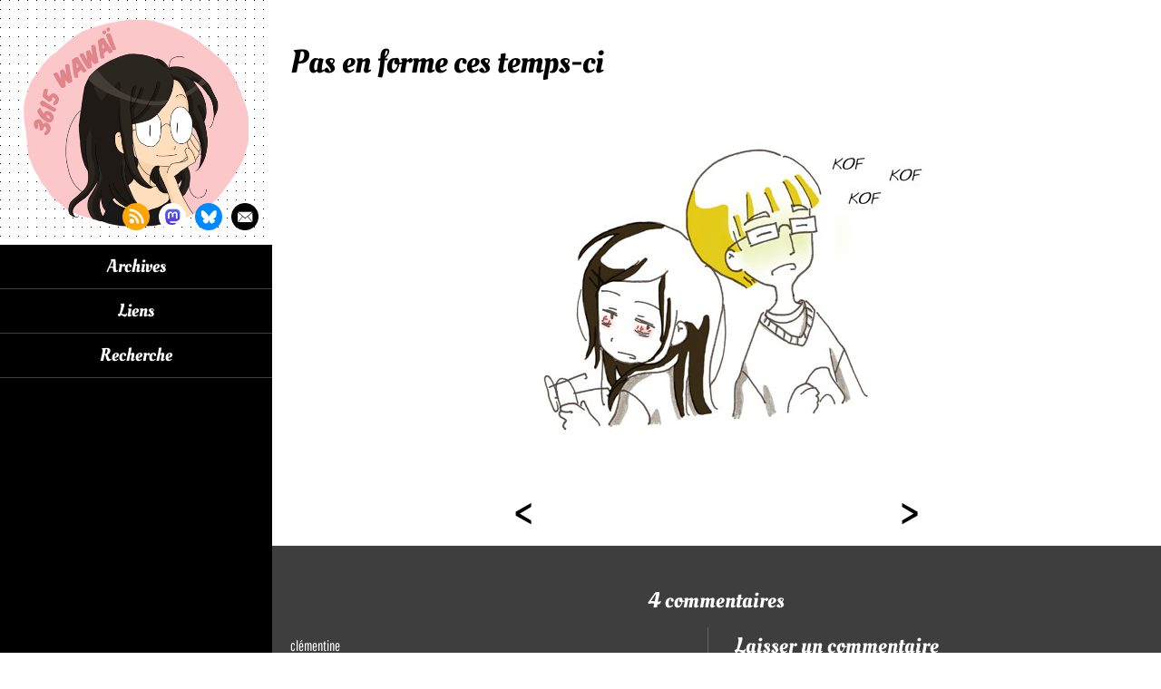

--- FILE ---
content_type: text/html; charset=UTF-8
request_url: http://www.wawai.fr/2011/02/27/pasenformecestemps-ci/
body_size: 5306
content:
<!DOCTYPE html>
<html lang="fr">
<head>
    <title>3615 wawaï &raquo; Pas en forme ces temps-ci</title>
    <meta charset="UTF-8">
    <meta name="viewport" content="width=device-width, initial-scale=1">
    <link rel="shortcut icon" type="image/x-icon" href="/favicon.ico" />
    <link rel="stylesheet" href="http://www.wawai.fr/wp-content/themes/3615_wawai/style.css" type="text/css" media="screen" />

    <meta name='robots' content='max-image-preview:large' />
<link rel='dns-prefetch' href='//s.w.org' />
<link rel="alternate" type="application/rss+xml" title="3615 wawaï &raquo; Pas en forme ces temps-ci Flux des commentaires" href="http://www.wawai.fr/2011/02/27/pasenformecestemps-ci/feed/" />
		<script type="text/javascript">
			window._wpemojiSettings = {"baseUrl":"https:\/\/s.w.org\/images\/core\/emoji\/13.1.0\/72x72\/","ext":".png","svgUrl":"https:\/\/s.w.org\/images\/core\/emoji\/13.1.0\/svg\/","svgExt":".svg","source":{"concatemoji":"http:\/\/www.wawai.fr\/wp-includes\/js\/wp-emoji-release.min.js?ver=5.8.12"}};
			!function(e,a,t){var n,r,o,i=a.createElement("canvas"),p=i.getContext&&i.getContext("2d");function s(e,t){var a=String.fromCharCode;p.clearRect(0,0,i.width,i.height),p.fillText(a.apply(this,e),0,0);e=i.toDataURL();return p.clearRect(0,0,i.width,i.height),p.fillText(a.apply(this,t),0,0),e===i.toDataURL()}function c(e){var t=a.createElement("script");t.src=e,t.defer=t.type="text/javascript",a.getElementsByTagName("head")[0].appendChild(t)}for(o=Array("flag","emoji"),t.supports={everything:!0,everythingExceptFlag:!0},r=0;r<o.length;r++)t.supports[o[r]]=function(e){if(!p||!p.fillText)return!1;switch(p.textBaseline="top",p.font="600 32px Arial",e){case"flag":return s([127987,65039,8205,9895,65039],[127987,65039,8203,9895,65039])?!1:!s([55356,56826,55356,56819],[55356,56826,8203,55356,56819])&&!s([55356,57332,56128,56423,56128,56418,56128,56421,56128,56430,56128,56423,56128,56447],[55356,57332,8203,56128,56423,8203,56128,56418,8203,56128,56421,8203,56128,56430,8203,56128,56423,8203,56128,56447]);case"emoji":return!s([10084,65039,8205,55357,56613],[10084,65039,8203,55357,56613])}return!1}(o[r]),t.supports.everything=t.supports.everything&&t.supports[o[r]],"flag"!==o[r]&&(t.supports.everythingExceptFlag=t.supports.everythingExceptFlag&&t.supports[o[r]]);t.supports.everythingExceptFlag=t.supports.everythingExceptFlag&&!t.supports.flag,t.DOMReady=!1,t.readyCallback=function(){t.DOMReady=!0},t.supports.everything||(n=function(){t.readyCallback()},a.addEventListener?(a.addEventListener("DOMContentLoaded",n,!1),e.addEventListener("load",n,!1)):(e.attachEvent("onload",n),a.attachEvent("onreadystatechange",function(){"complete"===a.readyState&&t.readyCallback()})),(n=t.source||{}).concatemoji?c(n.concatemoji):n.wpemoji&&n.twemoji&&(c(n.twemoji),c(n.wpemoji)))}(window,document,window._wpemojiSettings);
		</script>
		<style type="text/css">
img.wp-smiley,
img.emoji {
	display: inline !important;
	border: none !important;
	box-shadow: none !important;
	height: 1em !important;
	width: 1em !important;
	margin: 0 .07em !important;
	vertical-align: -0.1em !important;
	background: none !important;
	padding: 0 !important;
}
</style>
	<link rel='stylesheet' id='wp-block-library-css'  href='http://www.wawai.fr/wp-includes/css/dist/block-library/style.min.css?ver=5.8.12' type='text/css' media='all' />
<style id='akismet-widget-style-inline-css' type='text/css'>

			.a-stats {
				--akismet-color-mid-green: #357b49;
				--akismet-color-white: #fff;
				--akismet-color-light-grey: #f6f7f7;

				max-width: 350px;
				width: auto;
			}

			.a-stats * {
				all: unset;
				box-sizing: border-box;
			}

			.a-stats strong {
				font-weight: 600;
			}

			.a-stats a.a-stats__link,
			.a-stats a.a-stats__link:visited,
			.a-stats a.a-stats__link:active {
				background: var(--akismet-color-mid-green);
				border: none;
				box-shadow: none;
				border-radius: 8px;
				color: var(--akismet-color-white);
				cursor: pointer;
				display: block;
				font-family: -apple-system, BlinkMacSystemFont, 'Segoe UI', 'Roboto', 'Oxygen-Sans', 'Ubuntu', 'Cantarell', 'Helvetica Neue', sans-serif;
				font-weight: 500;
				padding: 12px;
				text-align: center;
				text-decoration: none;
				transition: all 0.2s ease;
			}

			/* Extra specificity to deal with TwentyTwentyOne focus style */
			.widget .a-stats a.a-stats__link:focus {
				background: var(--akismet-color-mid-green);
				color: var(--akismet-color-white);
				text-decoration: none;
			}

			.a-stats a.a-stats__link:hover {
				filter: brightness(110%);
				box-shadow: 0 4px 12px rgba(0, 0, 0, 0.06), 0 0 2px rgba(0, 0, 0, 0.16);
			}

			.a-stats .count {
				color: var(--akismet-color-white);
				display: block;
				font-size: 1.5em;
				line-height: 1.4;
				padding: 0 13px;
				white-space: nowrap;
			}
		
</style>
<script type='text/javascript' src='http://www.wawai.fr/wp-includes/js/jquery/jquery.min.js?ver=3.6.0' id='jquery-core-js'></script>
<script type='text/javascript' src='http://www.wawai.fr/wp-includes/js/jquery/jquery-migrate.min.js?ver=3.3.2' id='jquery-migrate-js'></script>
<link rel="https://api.w.org/" href="http://www.wawai.fr/wp-json/" /><link rel="alternate" type="application/json" href="http://www.wawai.fr/wp-json/wp/v2/posts/511" /><link rel="EditURI" type="application/rsd+xml" title="RSD" href="http://www.wawai.fr/xmlrpc.php?rsd" />
<link rel="wlwmanifest" type="application/wlwmanifest+xml" href="http://www.wawai.fr/wp-includes/wlwmanifest.xml" /> 
<meta name="generator" content="WordPress 5.8.12" />
<link rel="canonical" href="http://www.wawai.fr/2011/02/27/pasenformecestemps-ci/" />
<link rel='shortlink' href='http://www.wawai.fr/?p=511' />
<link rel="alternate" type="application/json+oembed" href="http://www.wawai.fr/wp-json/oembed/1.0/embed?url=http%3A%2F%2Fwww.wawai.fr%2F2011%2F02%2F27%2Fpasenformecestemps-ci%2F" />
<link rel="alternate" type="text/xml+oembed" href="http://www.wawai.fr/wp-json/oembed/1.0/embed?url=http%3A%2F%2Fwww.wawai.fr%2F2011%2F02%2F27%2Fpasenformecestemps-ci%2F&#038;format=xml" />
    
    <script async src="https://www.googletagmanager.com/gtag/js?id=G-Q5NK93H4RZ"></script>
    <script> window.dataLayer = window.dataLayer || []; function gtag(){dataLayer.push(arguments);} gtag('js', new Date()); gtag('config', 'G-Q5NK93H4RZ'); </script>
</head>

<body>
<div id="content">
    <div class="quick-access">
        <ul class="list">
            <li>
                <a href="#menu">Menu</a>
            </li>
            <li>
                <a href="#main">Contenu</a>
            </li>
        </ul>
    </div>

    <div class="sidebar">
        <header id="header" role="banner">
            <div class="identity">
                <a href="/">
                    <span class="accessibility">3615 wawaï</span>
                </a>
            </div>  
            <ul class="links">
                <li class="rss">
                    <a href="http://www.wawai.fr/feed/">
                        <span class="accessibility">Flux rss</span>
                    </a>
                </li>
                <li class="mastodon">
                    <a href="https://piaille.fr/@wawai">
                        <span class="accessibility">Me suivre sur Mastodon</span>
                    </a>
                </li>
                <li class="bluesky">
                    <a href="https://bsky.app/profile/3615wawai.bsky.social">
                        <span class="accessibility">Me suivre sur Bluesky</span>
                    </a>
                </li>
                <li class="mail">
                    <a href="mailto:oumaiioumaii@hotmail.com">
                        <span class="accessibility">Me contacter par mail</span>
                    </a>
                </li>
            </ul>     
        </header>

        <nav id="menu" role="navigation">
            <div class="menu"><ul>
<li class="page_item page-item-2745"><a href="http://www.wawai.fr/archives/">Archives</a></li>
<li class="page_item page-item-2747"><a href="http://www.wawai.fr/liens/">Liens</a></li>
<li class="page_item page-item-2749"><a href="http://www.wawai.fr/recherche/">Recherche</a></li>
</ul></div>
        </nav>
    </div>

    <div class="wrapper-container">
	    <div class="container">
    <main id="main" role="main">

        
<article id="post-511" class="post-511 post type-post status-publish format-standard hentry category-my-life">
	<h1 class="title">Pas en forme ces temps-ci</h1>
	<div class="entry-content">
		<p><img src="/public/110227.jpg" alt="fatigués" /></p>
	</div><!-- .entry-content -->
</article>
<nav class="pagination" role="navigation">
	<ul class="list tac">
		<li><a href="http://www.wawai.fr/2011/02/20/ramenruestannesurfonddejustinbieber/" rel="prev"><span aria-hidden="true">&#60;</span><span class="accessibility">Page précédente</span></a></li>
		<li><a href="http://www.wawai.fr/2011/03/06/sujetintarissabled/" rel="next"><span aria-hidden="true">&#62;</span><span class="accessibility">Page suivante</span></a></li>
	</ul>
</nav>
<div class="comments">
    <div class="inner">
        <p class="comments-intro tac">4 commentaires</p>

                    <div class="comments-content">
                <ol class="comment-list">
                    		<li class="comment even thread-even depth-1" id="comment-1227">
				<div id="div-comment-1227" class="comment-body">
				<div class="comment-author vcard">
						<cite class="fn">clémentine</cite> <span class="says">dit :</span>		</div>
		
		<div class="comment-meta commentmetadata">
			<a href="http://www.wawai.fr/2011/02/27/pasenformecestemps-ci/#comment-1227">27 février 2011 à 19h57</a>		</div>

		<p>L&rsquo;air parisien, certainement.<br />
Un grand bol d&rsquo;air mi mars s&rsquo;impose.<br />
Bonne nuit.</p>

		<div class="reply"><a rel='nofollow' class='comment-reply-link' href='http://www.wawai.fr/2011/02/27/pasenformecestemps-ci/?replytocom=1227#respond' data-commentid="1227" data-postid="511" data-belowelement="div-comment-1227" data-respondelement="respond" data-replyto="Répondre à clémentine" aria-label='Répondre à clémentine'>Répondre</a></div>
				</div>
				</li><!-- #comment-## -->
		<li class="comment odd alt thread-odd thread-alt depth-1" id="comment-1228">
				<div id="div-comment-1228" class="comment-body">
				<div class="comment-author vcard">
						<cite class="fn">Yu P. de Betclick Chine</cite> <span class="says">dit :</span>		</div>
		
		<div class="comment-meta commentmetadata">
			<a href="http://www.wawai.fr/2011/02/27/pasenformecestemps-ci/#comment-1228">3 mars 2011 à 14h39</a>		</div>

		<p>A cause de toi on est malade au travail&#8230;</p>

		<div class="reply"><a rel='nofollow' class='comment-reply-link' href='http://www.wawai.fr/2011/02/27/pasenformecestemps-ci/?replytocom=1228#respond' data-commentid="1228" data-postid="511" data-belowelement="div-comment-1228" data-respondelement="respond" data-replyto="Répondre à Yu P. de Betclick Chine" aria-label='Répondre à Yu P. de Betclick Chine'>Répondre</a></div>
				</div>
				</li><!-- #comment-## -->
		<li class="comment even thread-even depth-1" id="comment-1229">
				<div id="div-comment-1229" class="comment-body">
				<div class="comment-author vcard">
						<cite class="fn">Yu P. de Betclick Chine</cite> <span class="says">dit :</span>		</div>
		
		<div class="comment-meta commentmetadata">
			<a href="http://www.wawai.fr/2011/02/27/pasenformecestemps-ci/#comment-1229">3 mars 2011 à 14h59</a>		</div>

		<p>Tellement malade que j&rsquo;arrive plus a dire treeview&#8230;.</p>

		<div class="reply"><a rel='nofollow' class='comment-reply-link' href='http://www.wawai.fr/2011/02/27/pasenformecestemps-ci/?replytocom=1229#respond' data-commentid="1229" data-postid="511" data-belowelement="div-comment-1229" data-respondelement="respond" data-replyto="Répondre à Yu P. de Betclick Chine" aria-label='Répondre à Yu P. de Betclick Chine'>Répondre</a></div>
				</div>
				</li><!-- #comment-## -->
		<li class="comment odd alt thread-odd thread-alt depth-1" id="comment-1230">
				<div id="div-comment-1230" class="comment-body">
				<div class="comment-author vcard">
						<cite class="fn"><a href='http://www.yuna-kd.com/lagourmande' rel='external nofollow ugc' class='url'>krystel</a></cite> <span class="says">dit :</span>		</div>
		
		<div class="comment-meta commentmetadata">
			<a href="http://www.wawai.fr/2011/02/27/pasenformecestemps-ci/#comment-1230">4 mars 2011 à 12h58</a>		</div>

		<p>Pareil pour moi c&rsquo;est à cause du temps, j&rsquo;en suis sûr !!</p>

		<div class="reply"><a rel='nofollow' class='comment-reply-link' href='http://www.wawai.fr/2011/02/27/pasenformecestemps-ci/?replytocom=1230#respond' data-commentid="1230" data-postid="511" data-belowelement="div-comment-1230" data-respondelement="respond" data-replyto="Répondre à krystel" aria-label='Répondre à krystel'>Répondre</a></div>
				</div>
				</li><!-- #comment-## -->
                </ol>
            </div>
            	<div id="respond" class="comment-respond">
		<h3 id="reply-title" class="comment-reply-title">Laisser un commentaire <small><a rel="nofollow" id="cancel-comment-reply-link" href="/2011/02/27/pasenformecestemps-ci/#respond" style="display:none;">Annuler la réponse</a></small></h3><form action="http://www.wawai.fr/wp-comments-post.php" method="post" id="commentform" class="comment-form"><p class="comment-notes"><span id="email-notes">Votre adresse e-mail ne sera pas publiée.</span></p><p class="comment-form-comment"><label for="comment">Commentaire</label> <textarea id="comment" name="comment" cols="45" rows="8" maxlength="65525" required="required"></textarea></p><p class="comment-form-author"><label for="author">Nom</label> <input id="author" name="author" type="text" value="" size="30" maxlength="245" /></p>
<p class="comment-form-email"><label for="email">E-mail</label> <input id="email" name="email" type="text" value="" size="30" maxlength="100" aria-describedby="email-notes" /></p>
<p class="comment-form-url"><label for="url">Site web</label> <input id="url" name="url" type="text" value="" size="30" maxlength="200" /></p>
<p class="comment-form-cookies-consent"><input id="wp-comment-cookies-consent" name="wp-comment-cookies-consent" type="checkbox" value="yes" /> <label for="wp-comment-cookies-consent">Enregistrer mon nom, mon e-mail et mon site dans le navigateur pour mon prochain commentaire.</label></p>
<p class="form-submit"><input name="submit" type="submit" id="submit" class="submit" value="Envoyer" /> <input type='hidden' name='comment_post_ID' value='511' id='comment_post_ID' />
<input type='hidden' name='comment_parent' id='comment_parent' value='0' />
</p><p style="display: none;"><input type="hidden" id="akismet_comment_nonce" name="akismet_comment_nonce" value="296a4b5ef1" /></p><p style="display: none !important;" class="akismet-fields-container" data-prefix="ak_"><label>&#916;<textarea name="ak_hp_textarea" cols="45" rows="8" maxlength="100"></textarea></label><input type="hidden" id="ak_js_1" name="ak_js" value="233"/><script>document.getElementById( "ak_js_1" ).setAttribute( "value", ( new Date() ).getTime() );</script></p></form>	</div><!-- #respond -->
	<p class="akismet_comment_form_privacy_notice">Ce site utilise Akismet pour réduire les indésirables. <a href="https://akismet.com/privacy/" target="_blank" rel="nofollow noopener">En savoir plus sur la façon dont les données de vos commentaires sont traitées</a>.</p>    </div>    
</div>
<nav class="pagination" role="navigation">
	<ul class="list tac">
		<li><a href="http://www.wawai.fr/2011/02/20/ramenruestannesurfonddejustinbieber/" rel="prev"><span aria-hidden="true">&#60;</span><span class="accessibility">Page précédente</span></a></li>
		<li><a href="http://www.wawai.fr/2011/03/06/sujetintarissabled/" rel="next"><span aria-hidden="true">&#62;</span><span class="accessibility">Page suivante</span></a></li>
	</ul>
</nav>    </main>

			</div><!-- .container -->	
			<footer id="footer" class="tac" role="contentinfo">
				<p>2006/2026 - <a href="http://wawai.free.fr">wawaï</a> tous droits réservés.</p>
				<p>Les images de ce site ne sont pas libres de droits.</p>
			</footer>
		</div><!-- .wrapper-container -->
</div><!-- #content -->
<script type='text/javascript' src='http://www.wawai.fr/wp-content/themes/3615_wawai/assets/js/global.js?ver=1.0' id='theme-global-js'></script>
<script type='text/javascript' src='http://www.wawai.fr/wp-includes/js/comment-reply.min.js?ver=5.8.12' id='comment-reply-js'></script>
<script type='text/javascript' src='http://www.wawai.fr/wp-includes/js/wp-embed.min.js?ver=5.8.12' id='wp-embed-js'></script>
<script defer type='text/javascript' src='http://www.wawai.fr/wp-content/plugins/akismet/_inc/akismet-frontend.js?ver=1739649531' id='akismet-frontend-js'></script>

	<!-- <script type="text/javascript">
		var _gaq = _gaq || [];
		_gaq.push(['_setAccount', 'UA-3202744-4']);
		_gaq.push(['_trackPageview']);

		(function() {
			var ga = document.createElement('script'); ga.type =
				'text/javascript'; ga.async = true;
			ga.src = ('https:' == document.location.protocol ? 'https://ssl' :
					'http://www') + '.google-analytics.com/ga.js';
			var s = document.getElementsByTagName('script')[0];
			s.parentNode.insertBefore(ga, s);
		})();
	</script> -->
</body>
</html>


--- FILE ---
content_type: text/css
request_url: http://www.wawai.fr/wp-content/themes/3615_wawai/style.css
body_size: 4920
content:
/*
Theme Name: 3615_wawai
Author: HUYNH Huu Hoaï
Author URI: http://wawai.free.fr
Version: 1.1

*/

/*--------------------------------------------------------------
>>> TABLE OF CONTENTS:
----------------------------------------------------------------
1.0 Normalize
2.0 Helpers
3.0 Layout
    3.1 Header
    3.2 Footer
    3.3 Comment
    3.4 Post
    3.5 Page
4.0 Components
    4.1 Quick access
    4.2 Pagination
    4.3 Forms
5.0 Media Queries
6.0 Print
--------------------------------------------------------------*/

/*--------------------------------------------------------------
1.0 Normalize
Styles based on Normalize v7.0.0 @link https://github.com/necolas/normalize.css
--------------------------------------------------------------*/

/* Document
   ========================================================================== */

/**
 * 1. Correct the line height in all browsers.
 * 2. Prevent adjustments of font size after orientation changes in
 *    IE on Windows Phone and in iOS.
 */

html {
    line-height: 1.15; /* 1 */
    -ms-text-size-adjust: 100%; /* 2 */
    -webkit-text-size-adjust: 100%; /* 2 */
}

/* Sections
   ========================================================================== */

/**
 * Remove the margin in all browsers (opinionated).
 */

body {
    margin: 0;
}

/**
 * Add the correct display in IE 9-.
 */

article,
aside,
footer,
header,
nav,
section {
    display: block;
}

/**
 * Correct the font size and margin on `h1` elements within `section` and
 * `article` contexts in Chrome, Firefox, and Safari.
 */

h1 {
    font-size: 2em;
    margin: 0.67em 0;
}

/* Grouping content
   ========================================================================== */

/**
 * Add the correct display in IE 9-.
 * 1. Add the correct display in IE.
 */

figcaption,
figure,
main {
    /* 1 */
    display: block;
}

/**
 * Add the correct margin in IE 8.
 */

figure {
    margin: 1em 40px;
}

/**
 * 1. Add the correct box sizing in Firefox.
 * 2. Show the overflow in Edge and IE.
 */

hr {
    box-sizing: content-box; /* 1 */
    height: 0; /* 1 */
    overflow: visible; /* 2 */
}

/**
 * 1. Correct the inheritance and scaling of font size in all browsers.
 * 2. Correct the odd `em` font sizing in all browsers.
 */

pre {
    font-family: monospace, monospace; /* 1 */
    font-size: 1em; /* 2 */
}

/* Text-level semantics
   ========================================================================== */

/**
 * 1. Remove the gray background on active links in IE 10.
 * 2. Remove gaps in links underline in iOS 8+ and Safari 8+.
 */

a {
    background-color: transparent; /* 1 */
    -webkit-text-decoration-skip: objects; /* 2 */
}

/**
 * 1. Remove the bottom border in Chrome 57- and Firefox 39-.
 * 2. Add the correct text decoration in Chrome, Edge, IE, Opera, and Safari.
 */

abbr[title] {
    border-bottom: none; /* 1 */
    text-decoration: underline; /* 2 */
    text-decoration: underline dotted; /* 2 */
}

/**
 * Prevent the duplicate application of `bolder` by the next rule in Safari 6.
 */

b,
strong {
    font-weight: inherit;
}

/**
 * Add the correct font weight in Chrome, Edge, and Safari.
 */

b,
strong {
    font-weight: bolder;
}

/**
 * 1. Correct the inheritance and scaling of font size in all browsers.
 * 2. Correct the odd `em` font sizing in all browsers.
 */

code,
kbd,
samp {
    font-family: monospace, monospace; /* 1 */
    font-size: 1em; /* 2 */
}

/**
 * Add the correct font style in Android 4.3-.
 */

dfn {
    font-style: italic;
}

/**
 * Add the correct background and color in IE 9-.
 */

mark {
    background-color: #ff0;
    color: #000;
}

/**
 * Add the correct font size in all browsers.
 */

small {
    font-size: 80%;
}

/**
 * Prevent `sub` and `sup` elements from affecting the line height in
 * all browsers.
 */

sub,
sup {
    font-size: 75%;
    line-height: 0;
    position: relative;
    vertical-align: baseline;
}

sub {
    bottom: -0.25em;
}

sup {
    top: -0.5em;
}

/* Embedded content
   ========================================================================== */

/**
 * Add the correct display in IE 9-.
 */

audio,
video {
    display: inline-block;
}

/**
 * Add the correct display in iOS 4-7.
 */

audio:not([controls]) {
    display: none;
    height: 0;
}

/**
 * Remove the border on images inside links in IE 10-.
 */

img {
    border-style: none;
}

/**
 * Hide the overflow in IE.
 */

svg:not(:root) {
    overflow: hidden;
}

/* Forms
   ========================================================================== */

/**
 * 1. Change the font styles in all browsers (opinionated).
 * 2. Remove the margin in Firefox and Safari.
 */

button,
input,
optgroup,
select,
textarea {
    font-family: sans-serif; /* 1 */
    font-size: 100%; /* 1 */
    line-height: 1.15; /* 1 */
    margin: 0; /* 2 */
}

/**
 * Show the overflow in IE.
 * 1. Show the overflow in Edge.
 */

button,
input {
    /* 1 */
    overflow: visible;
}

/**
 * Remove the inheritance of text transform in Edge, Firefox, and IE.
 * 1. Remove the inheritance of text transform in Firefox.
 */

button,
select {
    /* 1 */
    text-transform: none;
}

/**
 * 1. Prevent a WebKit bug where (2) destroys native `audio` and `video`
 *    controls in Android 4.
 * 2. Correct the inability to style clickable types in iOS and Safari.
 */

button,
html [type="button"], /* 1 */
[type="reset"],
[type="submit"] {
    -webkit-appearance: button; /* 2 */
}

/**
 * Remove the inner border and padding in Firefox.
 */

button::-moz-focus-inner,
[type='button']::-moz-focus-inner,
[type='reset']::-moz-focus-inner,
[type='submit']::-moz-focus-inner {
    border-style: none;
    padding: 0;
}

/**
 * Restore the focus styles unset by the previous rule.
 */

button:-moz-focusring,
[type='button']:-moz-focusring,
[type='reset']:-moz-focusring,
[type='submit']:-moz-focusring {
    outline: 1px dotted ButtonText;
}

/**
 * Correct the padding in Firefox.
 */

fieldset {
    padding: 0.35em 0.75em 0.625em;
}

/**
 * 1. Correct the text wrapping in Edge and IE.
 * 2. Correct the color inheritance from `fieldset` elements in IE.
 * 3. Remove the padding so developers are not caught out when they zero out
 *    `fieldset` elements in all browsers.
 */

legend {
    box-sizing: border-box; /* 1 */
    color: inherit; /* 2 */
    display: table; /* 1 */
    max-width: 100%; /* 1 */
    padding: 0; /* 3 */
    white-space: normal; /* 1 */
}

/**
 * 1. Add the correct display in IE 9-.
 * 2. Add the correct vertical alignment in Chrome, Firefox, and Opera.
 */

progress {
    display: inline-block; /* 1 */
    vertical-align: baseline; /* 2 */
}

/**
 * Remove the default vertical scrollbar in IE.
 */

textarea {
    overflow: auto;
}

/**
 * 1. Add the correct box sizing in IE 10-.
 * 2. Remove the padding in IE 10-.
 */

[type='checkbox'],
[type='radio'] {
    box-sizing: border-box; /* 1 */
    padding: 0; /* 2 */
}

/**
 * Correct the cursor style of increment and decrement buttons in Chrome.
 */

[type='number']::-webkit-inner-spin-button,
[type='number']::-webkit-outer-spin-button {
    height: auto;
}

/**
 * 1. Correct the odd appearance in Chrome and Safari.
 * 2. Correct the outline style in Safari.
 */

[type='search'] {
    -webkit-appearance: textfield; /* 1 */
    outline-offset: -2px; /* 2 */
}

/**
 * Remove the inner padding and cancel buttons in Chrome and Safari on macOS.
 */

[type='search']::-webkit-search-cancel-button,
[type='search']::-webkit-search-decoration {
    -webkit-appearance: none;
}

/**
 * 1. Correct the inability to style clickable types in iOS and Safari.
 * 2. Change font properties to `inherit` in Safari.
 */

::-webkit-file-upload-button {
    -webkit-appearance: button; /* 1 */
    font: inherit; /* 2 */
}

/* Interactive
   ========================================================================== */

/*
 * Add the correct display in IE 9-.
 * 1. Add the correct display in Edge, IE, and Firefox.
 */

details, /* 1 */
menu {
    display: block;
}

/*
 * Add the correct display in all browsers.
 */

summary {
    display: list-item;
}

/* Scripting
   ========================================================================== */

/**
 * Add the correct display in IE 9-.
 */

canvas {
    display: inline-block;
}

/**
 * Add the correct display in IE.
 */

template {
    display: none;
}

/* Hidden
   ========================================================================== */

/**
 * Add the correct display in IE 10-.
 */

[hidden] {
    display: none;
}

/*--------------------------------------------------------------
2.0 Helpers
--------------------------------------------------------------*/

/* =OOCSS (https://github.com/stubbornella/oocss)
----------------------------------------------------------------------------- */
/* grids : https://github.com/stubbornella/oocss/blob/master/core/grid/grids.css */
.line:before,
.line:after {
    content: '';
    display: table;
} /*'line' is the container*/
.line:after {
    clear: both;
}
.line {
    *zoom: 1;
}
.unit {
    float: left;
} /*a 'unit' is a floating block in the 'line'*/
.reverse-unit {
    float: right;
} /*a 'unit' is a floating block in the 'line'*/
.size1of1 {
    float: none;
    width: 100%;
}
.size1of2 {
    width: 50%;
}
.size1of3 {
    width: 33.33333%;
}
.size2of3 {
    width: 66.66666%;
}
.size1of4 {
    width: 25%;
}
.size3of4 {
    width: 75%;
}
.size1of5 {
    width: 20%;
}
.size2of5 {
    width: 40%;
}
.size3of5 {
    width: 60%;
}
.size4of5 {
    width: 80%;
}
.last-unit {
    float: none;
    display: block;
    display: table-cell;
    width: 9999em;
    *width: auto;
    *zoom: 1;
    _position: relative;
    _left: -3px;
    _margin-right: -3px;
}

.ofh {
    overflow: hidden;
    zoom: 1;
} /*in case you don't want to use 'line' method*/

/* other helpers */
.tal {
    text-align: left;
}
.tar {
    text-align: right;
}
.tac {
    text-align: center;
}
.posa {
    position: absolute;
}
.posr {
    position: relative;
}
.vab {
    vertical-align: bottom;
}
.vam {
    vertical-align: middle;
}
.vat {
    vertical-align: top;
}
.di {
    display: inline;
}
.dib {
    display: inline-block;
}
.db {
    display: block;
}
.dn {
    display: none;
}
.dt {
    display: table;
}
.dtc {
    display: table-cell;
}
.ttu {
    text-transform: uppercase;
}
.tdu {
    text-decoration: underline;
}
.left {
    float: left;
}
.right {
    float: right;
}
.full-w {
    width: 100%;
}
.full-h {
    height: 100%;
}
.center {
    margin-left: auto;
    margin-right: auto;
}
.clear {
    clear: both;
}
.pointer {
    cursor: pointer;
}

/*--------------------------------------------------------------
3.0 Layout
--------------------------------------------------------------*/
@font-face {
    font-family: 'Pathway Gothic';
    src: url('assets/fonts/pathway-gothic.woff2') format('woff2'), url('assets/fonts/pathway-gothic.woff') format('woff');
    font-style: normal;
    font-weight: 400;
}
@font-face {
    font-family: 'Oleo Script';
    src: url('assets/fonts/oleo-script.woff2') format('woff2'), url('assets/fonts/oleo-script.woff') format('woff');
    font-style: normal;
    font-weight: 400;
}

* {
    box-sizing: border-box;
}
html {
    font-size: 62.5%; /*base font-size corresponds to 10px*/
    -webkit-tap-highlight-color: rgba(0, 0, 0, 0);
    -webkit-font-smoothing: antialiased;
    -moz-osx-font-smoothing: grayscale;
}
body {
    min-height: 100%;
    overflow-x: hidden;
    position: relative;
    font: 1.6em 'Pathway Gothic', 'Arial', sans-serif;
}
.accessibility {
    position: absolute;
    left: -9999em;
}

h1,
h2,
h3 {
    font-weight: normal;
}

/*--------------------------------------------------------------
3.1 Header
--------------------------------------------------------------*/
#header {
    background: url('assets/images/pattern.png') 0 0 repeat;
    position: relative;
    padding: 20px;
}
#header .identity {
    background: url('assets/images/illus.png') center center no-repeat;
    background-size: cover;
    width: 270px;
    height: 250px;
    margin: 0 auto;
}
#header .identity a {
    display: block;
    width: 100%;
    height: 100%;
}
#header .links {
    position: absolute;
    bottom: 0;
    left: 50%;
    list-style: none;
    display: inline-flex;
    padding-left: 0;
}
#header .links a {
    width: 30px;
    height: 30px;
    display: block;
    margin: 0 5px;
}
#header .links .rss a {
    background: url('assets/images/rss.png') 0 0 no-repeat;
    background-size: cover;
}
#header .links .mastodon a {
    background: url('assets/images/mastodon.png') 0 0 no-repeat;
    background-size: cover;
}
#header .links .bluesky a {
    background: url('assets/images/bluesky.png') 0 0 no-repeat;
    background-size: cover;
}
#header .links .mail a {
    background: url('assets/images/mail.png') 0 0 no-repeat;
    background-size: cover;
}
#menu {
    background-color: #000;
    text-align: center;
}
#menu ul {
    margin: 0;
    padding: 0;
    display: inline-flex;
}
#menu li {
    padding: 10px 20px;
}
#menu a {
    color: #fff;
    text-decoration: none;
    font-family: 'Oleo Script', 'Arial', sans-serif;
    transition: 0.3s color ease-in-out;
}
#menu a:hover {
    color: #e08589;
    transition: 0.3s color ease-in-out;
}
#menu .current_page_item a {
    color: #e08589;
}

/*--------------------------------------------------------------
3.2 Footer
--------------------------------------------------------------*/
#footer p {
    color: #999;
}
#footer p a {
    color: #999;
    text-decoration: underline;
}
#footer p a:hover {
    text-decoration: none;
}

/*--------------------------------------------------------------
3.3 Comment
--------------------------------------------------------------*/
.comments {
    background-color: #3e3e3e;
    padding: 20px;
    color: #fff;
}
.comments a {
    color: #fcc7c9;
}
.comments a:hover,
.comments a:focus {
    text-decoration: none;
}
.comments-intro,
.comment-reply-title {
    font-family: 'Oleo Script', 'Arial', sans-serif;
    font-size: 1.5em;
}
.comment-list,
.comment-list .children {
    list-style: none;
    margin: 0;
    padding: 0;
}
.comment {
    max-width: 500px;
    margin: 0 auto;
}
.comment .children {
    margin-left: 40px;
}
.comment-body p {
    background-color: #fff;
    color: #000;
    padding: 10px;
    margin: 10px 0 5px;
    border-radius: 5px;
    position: relative;
}
.comment-body p:before {
    content: '';
    width: 0;
    height: 0;
    border-style: solid;
    border-width: 0 5px 8px 5px;
    border-color: transparent transparent #fff;
    position: absolute;
    top: -8px;
    left: 10px;
}
.comment-author .fn {
    font-style: normal;
}
.comment-author .says {
    display: none;
}
.comment-meta {
    font-style: italic;
    font-size: 0.875em;
}
.reply {
    text-align: right;
}
.bypostauthor > .comment-body p {
    background-color: #fcc7c9;
}
.bypostauthor > .comment-body p:before {
    border-color: transparent transparent #fcc7c9;
}
.bypostauthor > .comment-body p a {
    color: #3e3e3e;
}
.comment-respond {
    margin: 20px auto 0;
    border-top: solid 1px #656565;
    max-width: 500px;
}
.akismet_comment_form_privacy_notice {
    text-align: center;
}

/*--------------------------------------------------------------
3.4 Post
--------------------------------------------------------------*/
.post {
    padding: 20px;
}
.post img {
    display: block;
    margin: 0 auto;
    height: auto;
    width: 100%;
    max-width: 500px;
}
.title {
    font-family: 'Oleo Script', 'Arial', sans-serif;
}
.subtitle {
    font-size: 1.3em;
}

/*--------------------------------------------------------------
3.5 Page
--------------------------------------------------------------*/
.page {
    padding: 20px;
}
.page li {
    padding-bottom: 5px;
}
.page a {
    color: #e08589;
}
.page a:hover,
.page a:focus {
    text-decoration: none;
}

/*--------------------------------------------------------------
4.0 Components
--------------------------------------------------------------*/
/*--------------------------------------------------------------
4.1 Quick acces
--------------------------------------------------------------*/
.quick-access {
    position: absolute;
    top: 0;
    left: 0;
    z-index: 10;
}
.quick-access ul {
    list-style: none;
}
.quick-access a {
    position: absolute;
    top: 0;
    left: -999em;
    background-color: #fff;
    padding: 10px;
}
.quick-access a:focus {
    left: 0;
}

/*--------------------------------------------------------------
4.2 Pagination
--------------------------------------------------------------*/
.pagination .list {
    list-style: none;
    padding: 0;
    display: flex;
    justify-content: space-between;
    max-width: 450px;
    width: 80%;
    margin: 0 auto;
}
.pagination a {
    color: #000;
    font-weight: normal;
    font-size: 4em;
    text-decoration: none;
    transition: 0.3s color ease-in-out;
}
.pagination a:hover,
.pagination a:focus {
    color: #E08589;
    transition: 0.3s color ease-in-out;
}

/*--------------------------------------------------------------
4.3 Forms
--------------------------------------------------------------*/
input,
textarea {
    font-family: 'Pathway Gothic', 'Arial', sans-serif;
}

.search-submit,
#submit {
    background-color: #000;
    color: #fff;
    border: none;
    padding: 5px 10px;
    cursor: pointer;
    font-family: 'Pathway Gothic', 'Arial', sans-serif;
    transition: 0.3s background-color ease-in-out;
}
.search-submit:hover,
.search-submit:focus,
#submit:hover,
#submit:focus {
    background-color: #E08589;
    transition: 0.3s background-color ease-in-out;
}
#comment {
    max-width: 100%;
    width: 500px;
}
.comment-form label {
    display: block;
}
.comment-form-cookies-consent label {
    display: inline;
}
.form-submit {
    text-align: center;
}
.search-form {
    margin: 10px 0;
}
.search-form label {
    margin-right: 10px;
}
.search-form input {
    margin-right: 10px;
    width: 60%;
}
.search-submit {
    margin-top: 20px;
}

/*--------------------------------------------------------------
5.0 Media Queries
--------------------------------------------------------------*/
@media screen and (min-width: 64em) {
    /* 3.3 Comment */
    .comments {
        overflow: hidden;
        position: relative;
        min-height: 710px;
    }
    .comments-content {
        width: calc(50% - 40px);
        float: left;
    }
    .comment-respond {
        position: absolute;
        top: 50px;
        left: calc(50% + 20px);
        width: calc(50% - 40px);
        border-top: none;
    }
    .comment-respond:before {
        content: '';
        position: absolute;
        left: -30px;
        top: 20px;
        width: 1px;
        height: calc(100% - 20px);
        background-color: #656565;
    }
    .comment-respond.sticky {
        position: fixed;
        top: -40px;
        transition: top 0.5s ease-in-out;
    }
    .akismet_comment_form_privacy_notice {
        text-align: left;
        width: calc(50% - 40px);
    }
    /* 3.4 Post */
    .post {
        max-width: 980px;
        margin: 0 auto;
        padding-left: 0;
        padding-right: 0;
    }
    /* 3.5 Page */
    .page {
        max-width: 980px;
        margin: 0 auto;
        padding-left: 0;
        padding-right: 0;
    }
}

@media screen and (min-width: 80em) {
    /* 3.0 Layout */
    #content {
        display: flex;
    }
    .wrapper-container {
        width: calc(100% - 300px);
    }
    .sidebar {
        background-color: #000;
        width: 300px;
    }
    /* 3.1 Header */
    #header .identity {
        width: 250px;
        height: 230px;
    }
    #header .links {
        left: calc(50% - 20px);
    }
    #menu ul {
        margin: 0;
        padding: 0;
        display: block;
    }
    #menu li {
        padding: 0;
        border-bottom: solid 1px #3e3e3e;
    }
    #menu a {
        display: block;
        padding: 10px 0;
        font-size: 2rem;
        background-color: transparent;
        transition: 0.3s background-color ease-in-out;
    }

    #menu a:hover {
        color: #fff;
        background-color: #e08589;
        transition: 0.3s background-color ease-in-out;
    }
    #menu .current_page_item a {
        color: #fff;
        background-color: #e08589;
    }
    /* 3.3 Comment */
    .comments .inner {
        max-width: 1080px;
        margin: 0 auto;
    }
    .comment-respond.sticky {
        left: calc(300px + (100% - 300px) / 2 + 20px);
        width: calc((100% - 300px) / 2 - 40px);
    }
    /* 3.4 Post */
    .post {
        padding-left: 20px;
        padding-right: 20px;
        font-size: 1.8rem;
    }
    
}

/*--------------------------------------------------------------
6.0 Print
--------------------------------------------------------------*/

@media print {
    /* Hide elements */
    form,
    #respond,
    #menu,
    #footer {
        display: none !important;
    }
    body {
        font-size: 12pt;
    }
    h1 {
        font-size: 24pt;
    }
    h2 {
        font-size: 22pt;
    }
    h3 {
        font-size: 20pt;
    }
    .sidebar,
    .comments {
        background: none !important;
    }
}
